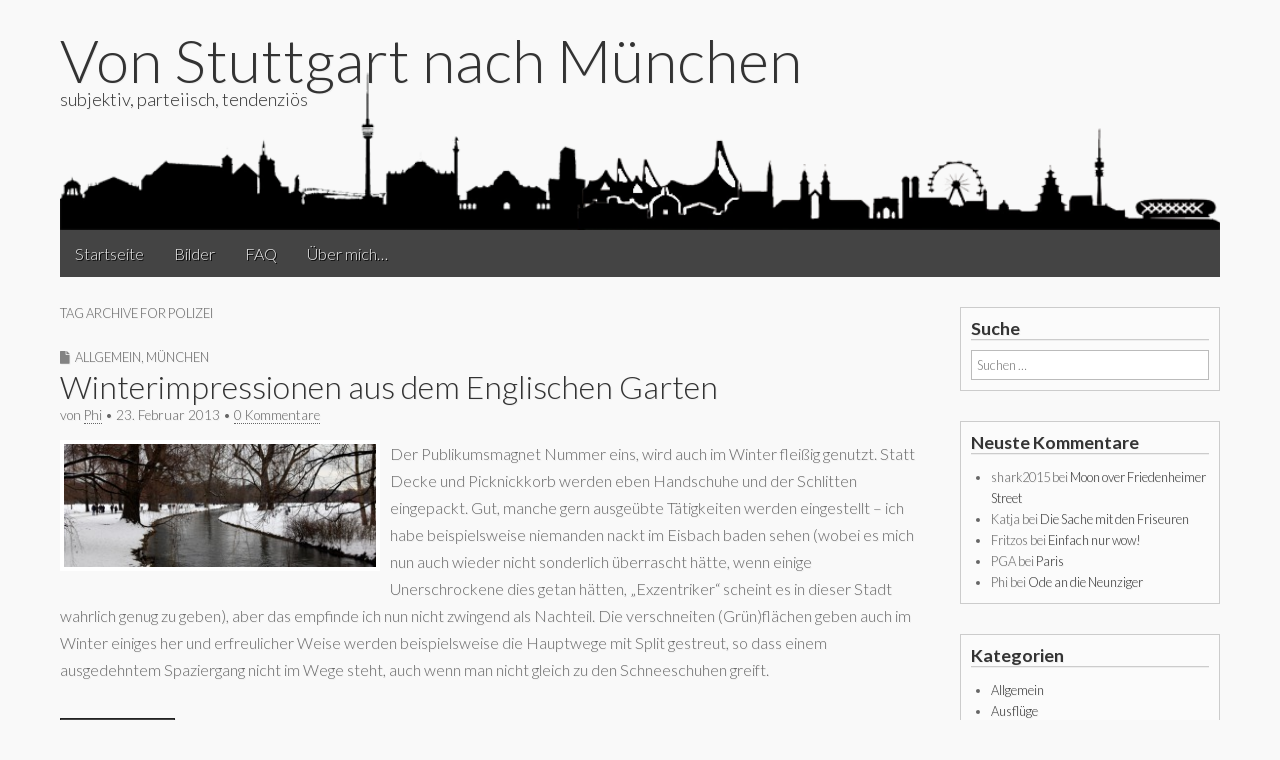

--- FILE ---
content_type: text/html; charset=UTF-8
request_url: http://www.von-stuttgart-nach-muenchen.de/tag/polizei/
body_size: 6509
content:
<!DOCTYPE html> <!--[if lt IE 7]><html class="no-js lt-ie9 lt-ie8 lt-ie7" lang="de"><![endif]--> <!--[if IE 7]><html class="no-js lt-ie9 lt-ie8" lang="de"><![endif]--> <!--[if IE 8]><html class="no-js lt-ie9" lang="de"><![endif]--> <!--[if gt IE 8]><!--><html class="no-js" lang="de"><!--<![endif]--><head><meta charset="UTF-8"><meta name="viewport" content="width=device-width"><link rel="profile" href="http://gmpg.org/xfn/11"><link rel="pingback" href="http://www.von-stuttgart-nach-muenchen.de/blog/xmlrpc.php"> <!--[if IE]><script src="http://www.von-stuttgart-nach-muenchen.de/blog/wp-content/themes/gridiculous-pro/library/js/html5.js"></script><![endif]--><link media="all" href="http://www.von-stuttgart-nach-muenchen.de/blog/wp-content/cache/autoptimize/css/autoptimize_2e982e17f0c39e980ca0287545be2393.css" rel="stylesheet" /><link media="screen" href="http://www.von-stuttgart-nach-muenchen.de/blog/wp-content/cache/autoptimize/css/autoptimize_185830cfa372c6dfb7e1039b453edd26.css" rel="stylesheet" /><title>Polizei &#8211; Von Stuttgart nach München</title><meta name='robots' content='max-image-preview:large' /><link rel='dns-prefetch' href='//use.fontawesome.com' /><link rel='dns-prefetch' href='//fonts.googleapis.com' /><link rel='dns-prefetch' href='//s.w.org' /><link rel="alternate" type="application/rss+xml" title="Von Stuttgart nach München &raquo; Feed" href="http://www.von-stuttgart-nach-muenchen.de/feed/" /><link rel="alternate" type="application/rss+xml" title="Von Stuttgart nach München &raquo; Kommentar-Feed" href="http://www.von-stuttgart-nach-muenchen.de/comments/feed/" /><link rel="alternate" type="application/rss+xml" title="Von Stuttgart nach München &raquo; Polizei Schlagwort-Feed" href="http://www.von-stuttgart-nach-muenchen.de/tag/polizei/feed/" /> <script type="text/javascript">window._wpemojiSettings = {"baseUrl":"https:\/\/s.w.org\/images\/core\/emoji\/13.1.0\/72x72\/","ext":".png","svgUrl":"https:\/\/s.w.org\/images\/core\/emoji\/13.1.0\/svg\/","svgExt":".svg","source":{"concatemoji":"http:\/\/www.von-stuttgart-nach-muenchen.de\/blog\/wp-includes\/js\/wp-emoji-release.min.js?ver=5.8.12"}};
			!function(e,a,t){var n,r,o,i=a.createElement("canvas"),p=i.getContext&&i.getContext("2d");function s(e,t){var a=String.fromCharCode;p.clearRect(0,0,i.width,i.height),p.fillText(a.apply(this,e),0,0);e=i.toDataURL();return p.clearRect(0,0,i.width,i.height),p.fillText(a.apply(this,t),0,0),e===i.toDataURL()}function c(e){var t=a.createElement("script");t.src=e,t.defer=t.type="text/javascript",a.getElementsByTagName("head")[0].appendChild(t)}for(o=Array("flag","emoji"),t.supports={everything:!0,everythingExceptFlag:!0},r=0;r<o.length;r++)t.supports[o[r]]=function(e){if(!p||!p.fillText)return!1;switch(p.textBaseline="top",p.font="600 32px Arial",e){case"flag":return s([127987,65039,8205,9895,65039],[127987,65039,8203,9895,65039])?!1:!s([55356,56826,55356,56819],[55356,56826,8203,55356,56819])&&!s([55356,57332,56128,56423,56128,56418,56128,56421,56128,56430,56128,56423,56128,56447],[55356,57332,8203,56128,56423,8203,56128,56418,8203,56128,56421,8203,56128,56430,8203,56128,56423,8203,56128,56447]);case"emoji":return!s([10084,65039,8205,55357,56613],[10084,65039,8203,55357,56613])}return!1}(o[r]),t.supports.everything=t.supports.everything&&t.supports[o[r]],"flag"!==o[r]&&(t.supports.everythingExceptFlag=t.supports.everythingExceptFlag&&t.supports[o[r]]);t.supports.everythingExceptFlag=t.supports.everythingExceptFlag&&!t.supports.flag,t.DOMReady=!1,t.readyCallback=function(){t.DOMReady=!0},t.supports.everything||(n=function(){t.readyCallback()},a.addEventListener?(a.addEventListener("DOMContentLoaded",n,!1),e.addEventListener("load",n,!1)):(e.attachEvent("onload",n),a.attachEvent("onreadystatechange",function(){"complete"===a.readyState&&t.readyCallback()})),(n=t.source||{}).concatemoji?c(n.concatemoji):n.wpemoji&&n.twemoji&&(c(n.twemoji),c(n.wpemoji)))}(window,document,window._wpemojiSettings);</script> <link rel='stylesheet' id='dashicons-css'  href='http://www.von-stuttgart-nach-muenchen.de/blog/wp-includes/css/dashicons.min.css?ver=5.8.12' type='text/css' media='all' /><link rel='stylesheet' id='fontawesome_v4_shim_style-css'  href='https://use.fontawesome.com/releases/v5.3.1/css/v4-shims.css?ver=5.8.12' type='text/css' media='all' /><link rel='stylesheet' id='fontawesome-css'  href='https://use.fontawesome.com/releases/v5.3.1/css/all.css?ver=5.8.12' type='text/css' media='all' /><link rel='stylesheet' id='google_fonts-css'  href='//fonts.googleapis.com/css?family=Lato%3A300%3A400%2C400italic%2C700%2C700italic&#038;ver=5.8.12' type='text/css' media='all' /> <script type='text/javascript' src='http://www.von-stuttgart-nach-muenchen.de/blog/wp-includes/js/jquery/jquery.min.js?ver=3.6.0' id='jquery-core-js'></script> <script type='text/javascript' id='login-with-ajax-js-extra'>var LWA = {"ajaxurl":"http:\/\/www.von-stuttgart-nach-muenchen.de\/blog\/wp-admin\/admin-ajax.php"};</script> <script type='text/javascript' id='photocrati_ajax-js-extra'>var photocrati_ajax = {"url":"http:\/\/www.von-stuttgart-nach-muenchen.de\/blog\/index.php?photocrati_ajax=1","wp_home_url":"http:\/\/www.von-stuttgart-nach-muenchen.de","wp_site_url":"http:\/\/www.von-stuttgart-nach-muenchen.de\/blog","wp_root_url":"http:\/\/www.von-stuttgart-nach-muenchen.de","wp_plugins_url":"http:\/\/www.von-stuttgart-nach-muenchen.de\/blog\/wp-content\/plugins","wp_content_url":"http:\/\/www.von-stuttgart-nach-muenchen.de\/blog\/wp-content","wp_includes_url":"http:\/\/www.von-stuttgart-nach-muenchen.de\/blog\/wp-includes\/","ngg_param_slug":"nggallery"};</script> <script type='text/javascript' src='https://use.fontawesome.com/releases/v5.3.1/js/v4-shims.js?ver=5.3.1' id='fontawesome_v4_shim-js'></script> <script type='text/javascript' defer integrity="sha384-kW+oWsYx3YpxvjtZjFXqazFpA7UP/MbiY4jvs+RWZo2+N94PFZ36T6TFkc9O3qoB" crossorigin="anonymous" data-auto-replace-svg="false" data-keep-original-source="false" data-search-pseudo-elements src='https://use.fontawesome.com/releases/v5.3.1/js/all.js?ver=5.3.1' id='fontawesome-js'></script> <link rel="https://api.w.org/" href="http://www.von-stuttgart-nach-muenchen.de/wp-json/" /><link rel="alternate" type="application/json" href="http://www.von-stuttgart-nach-muenchen.de/wp-json/wp/v2/tags/175" /><link rel="EditURI" type="application/rsd+xml" title="RSD" href="http://www.von-stuttgart-nach-muenchen.de/blog/xmlrpc.php?rsd" /><link rel="wlwmanifest" type="application/wlwmanifest+xml" href="http://www.von-stuttgart-nach-muenchen.de/blog/wp-includes/wlwmanifest.xml" /><meta name="generator" content="WordPress 5.8.12" /></head><body class="archive tag tag-polizei tag-175 custom-background"><div id="page" class="grid "><header id="header" class="row" role="banner"><div class="c12"><div id="mobile-menu"> <a href="#" class="left-menu"><i class="fa fa-reorder"></i></a> <a href="#"><i class="fa fa-search"></i></a></div><div id="drop-down-search"><form role="search" method="get" class="search-form" action="http://www.von-stuttgart-nach-muenchen.de/"> <label> <span class="screen-reader-text">Suche nach:</span> <input type="search" class="search-field" placeholder="Suchen …" value="" name="s" /> </label> <input type="submit" class="search-submit" value="Suchen" /></form></div><div id="header-group"><h1 id="site-title"> <a href="http://www.von-stuttgart-nach-muenchen.de" title="Von Stuttgart nach München" rel="home">Von Stuttgart nach München</a></h1><h2 id="site-description">subjektiv, parteiisch, tendenziös</h2></div> <a href="http://www.von-stuttgart-nach-muenchen.de" title="Von Stuttgart nach München" rel="home"><img id="header-img" src="http://www.von-stuttgart-nach-muenchen.de/blog/wp-content/uploads/2012/04/copy-logo1.png" width="1000" height="140" alt="Von Stuttgart nach München" /></a><nav id="site-navigation" role="navigation"><h3 class="screen-reader-text">Main menu</h3> <a class="screen-reader-text" href="#primary" title="Skip to content">Skip to content</a><ul id="menu-menue" class="menu"><li id="menu-item-119" class="menu-item menu-item-type-custom menu-item-object-custom menu-item-home menu-item-119"><a href="http://www.von-stuttgart-nach-muenchen.de/">Startseite</a></li><li id="menu-item-120" class="menu-item menu-item-type-post_type menu-item-object-page menu-item-120"><a href="http://www.von-stuttgart-nach-muenchen.de/bilder/">Bilder</a></li><li id="menu-item-121" class="menu-item menu-item-type-post_type menu-item-object-page menu-item-121"><a href="http://www.von-stuttgart-nach-muenchen.de/frequently-asked-questions/">FAQ</a></li><li id="menu-item-122" class="menu-item menu-item-type-post_type menu-item-object-page menu-item-122"><a href="http://www.von-stuttgart-nach-muenchen.de/ueber_mich/">Über mich…</a></li></ul></nav></div></header><div id="main" class="row"><div id="left-nav"></div><section id="primary" class="c9"><header id="archive-header"><h1 class="page-title"> Tag Archive for Polizei</h1></header><article id="post-806" class="post-806 post type-post status-publish format-standard has-post-thumbnail hentry category-allgemein category-muenchen tag-englischer-garten tag-polizei tag-strasenmusik tag-winter"><header><h3 class="post-category"><i class="fa fa-file"></i><a href="http://www.von-stuttgart-nach-muenchen.de/category/allgemein/" rel="category tag">Allgemein</a>, <a href="http://www.von-stuttgart-nach-muenchen.de/category/muenchen/" rel="category tag">München</a></h3><h1 class="entry-title"> <a href="http://www.von-stuttgart-nach-muenchen.de/winterimpressionen-aus-dem-englischen-garten-samt-ordnungshuterkritik/" title="Winterimpressionen aus dem Englischen Garten" rel="bookmark">Winterimpressionen aus dem Englischen Garten</a></h1><h2 class="entry-meta"> von <span class="vcard author"><span class="fn"><a href="http://www.von-stuttgart-nach-muenchen.de/author/pzirker/" title="Artikel von Phi" rel="author">Phi</a></span></span>&nbsp;&bull;&nbsp;<time class="published updated" datetime="2013-02-23">23. Februar 2013</time>&nbsp;&bull;&nbsp;<a href="http://www.von-stuttgart-nach-muenchen.de/winterimpressionen-aus-dem-englischen-garten-samt-ordnungshuterkritik/#respond">0 Kommentare</a></h2></header><div class="entry-content"><p style="text-align: justify;"><div class="ngg-gallery-singlepic-image ngg-left" style="max-width: 320px"> <a href="http://www.von-stuttgart-nach-muenchen.de/blog/wp-content/gallery/artikelbilder/engl_garten1.jpg"
 title="Im Winter weiß statt grün. Aber nicht weniger schön."
 data-src="http://www.von-stuttgart-nach-muenchen.de/blog/wp-content/gallery/artikelbilder/engl_garten1.jpg"
 data-thumbnail="http://www.von-stuttgart-nach-muenchen.de/blog/wp-content/gallery/artikelbilder/thumbs/thumbs_engl_garten1.jpg"
 data-image-id="331"
 data-title="Der Englische Garten"
 data-description="Im Winter weiß statt grün. Aber nicht weniger schön."
 target='_self'
 > <img class="ngg-singlepic"
 src="http://www.von-stuttgart-nach-muenchen.de/blog/wp-content/gallery/artikelbilder/cache/engl_garten1.jpg-nggid03331-ngg0dyn-320x240x100-00f0w010c010r110f110r010t010.jpg"
 alt="Der Englische Garten"
 title="Der Englische Garten"
 width="320"               /> </a></div> Der Publikumsmagnet Nummer eins, wird auch im Winter fleißig genutzt. Statt Decke und Picknickkorb werden eben Handschuhe und der Schlitten eingepackt. Gut, manche gern ausgeübte Tätigkeiten werden eingestellt &#8211; ich habe beispielsweise niemanden nackt im Eisbach baden sehen (wobei es mich nun auch wieder nicht sonderlich überrascht hätte, wenn einige Unerschrockene dies getan hätten, &#8222;Exzentriker&#8220; scheint es in dieser Stadt wahrlich genug zu geben), aber das empfinde ich nun nicht zwingend als Nachteil. Die verschneiten (Grün)flächen geben auch im Winter einiges her und erfreulicher Weise werden beispielsweise die Hauptwege mit Split gestreut, so dass einem ausgedehntem Spaziergang nicht im Wege steht, auch wenn man nicht gleich zu den Schneeschuhen greift.</p><p class="more-link-p"><a class="more-link" href="http://www.von-stuttgart-nach-muenchen.de/winterimpressionen-aus-dem-englischen-garten-samt-ordnungshuterkritik/">Weiterlesen</a></p></div></article></section><div id="secondary" class="c3 end" role="complementary"><aside id="search-2" class="widget widget_search"><h3 class="widget-title">Suche</h3><form role="search" method="get" class="search-form" action="http://www.von-stuttgart-nach-muenchen.de/"> <label> <span class="screen-reader-text">Suche nach:</span> <input type="search" class="search-field" placeholder="Suchen …" value="" name="s" /> </label> <input type="submit" class="search-submit" value="Suchen" /></form></aside><aside id="recent-comments-2" class="widget widget_recent_comments"><h3 class="widget-title">Neuste Kommentare</h3><ul id="recentcomments"><li class="recentcomments"><span class="comment-author-link">shark2015</span> bei <a href="http://www.von-stuttgart-nach-muenchen.de/moon-over-friedenheimer-street/#comment-108">Moon over Friedenheimer Street</a></li><li class="recentcomments"><span class="comment-author-link">Katja</span> bei <a href="http://www.von-stuttgart-nach-muenchen.de/die-sache-mit-den-friseuren/#comment-107">Die Sache mit den Friseuren</a></li><li class="recentcomments"><span class="comment-author-link">Fritzos</span> bei <a href="http://www.von-stuttgart-nach-muenchen.de/einfach-nur-wow/#comment-103">Einfach nur wow!</a></li><li class="recentcomments"><span class="comment-author-link">PGA</span> bei <a href="http://www.von-stuttgart-nach-muenchen.de/paris/#comment-102">Paris</a></li><li class="recentcomments"><span class="comment-author-link">Phi</span> bei <a href="http://www.von-stuttgart-nach-muenchen.de/ode-an-die-neunziger/#comment-99">Ode an die Neunziger</a></li></ul></aside><aside id="categories-2" class="widget widget_categories"><h3 class="widget-title">Kategorien</h3><ul><li class="cat-item cat-item-1"><a href="http://www.von-stuttgart-nach-muenchen.de/category/allgemein/">Allgemein</a></li><li class="cat-item cat-item-346"><a href="http://www.von-stuttgart-nach-muenchen.de/category/ausfluege/">Ausflüge</a></li><li class="cat-item cat-item-417"><a href="http://www.von-stuttgart-nach-muenchen.de/category/bechterew/">Bechterew</a></li><li class="cat-item cat-item-439"><a href="http://www.von-stuttgart-nach-muenchen.de/category/feine-mucke/">Feine Mucke</a></li><li class="cat-item cat-item-347"><a href="http://www.von-stuttgart-nach-muenchen.de/category/geklaut-aber-gut/" title="Dinge, die ich in anderen Blogs oder sonstwo im Netz entdeckt habe">Geklaut, aber gut</a></li><li class="cat-item cat-item-23"><a href="http://www.von-stuttgart-nach-muenchen.de/category/job/">Job</a></li><li class="cat-item cat-item-96"><a href="http://www.von-stuttgart-nach-muenchen.de/category/laufen/">Laufen</a></li><li class="cat-item cat-item-31"><a href="http://www.von-stuttgart-nach-muenchen.de/category/mac/">Mac</a></li><li class="cat-item cat-item-3"><a href="http://www.von-stuttgart-nach-muenchen.de/category/muenchen/">München</a></li><li class="cat-item cat-item-34"><a href="http://www.von-stuttgart-nach-muenchen.de/category/starbucks/">Starbucks</a></li><li class="cat-item cat-item-4"><a href="http://www.von-stuttgart-nach-muenchen.de/category/stuttgart/">Stuttgart</a></li><li class="cat-item cat-item-37"><a href="http://www.von-stuttgart-nach-muenchen.de/category/this-made-my-day/" title="Lustiges, Sinnfreies und anderes für das Grinsen zwischendurch">This made my day</a></li><li class="cat-item cat-item-152"><a href="http://www.von-stuttgart-nach-muenchen.de/category/von-unterwegs/">von Unterwegs</a></li></ul></aside></div></div></div><footer id="footer" role="contentinfo"><div id="footer-content" class="grid "><div class="row"></div><div class="row"><div class="copyright c12"> <span class="line"></span><p> Copyright 2015 <a href="http://www.von-stuttgart-nach-muenchen.de">Von Stuttgart nach München</a>. All Rights Reserved.</p><p class="credit-link"> The Gridiculous Pro Theme by <a href="https://themes.bavotasan.com/themes/gridiculous-pro-wordpress-theme/">bavotasan.com</a>.</p></div></div></div></footer> <script type='text/javascript' id='ngg_common-js-extra'>var galleries = {};
galleries.gallery_bba8138d3e16f027f5028992be101021 = {"id":null,"ids":null,"source":"galleries","src":"","container_ids":[],"gallery_ids":[],"album_ids":[],"tag_ids":[],"display_type":"photocrati-nextgen_basic_singlepic","display":"","exclusions":[],"order_by":"pid","order_direction":"DESC","entity_ids":["331"],"tagcloud":false,"returns":"included","slug":null,"sortorder":[],"display_settings":{"use_lightbox_effect":true,"width":"","height":"","mode":"","display_watermark":0,"display_reflection":0,"float":"left","link":"","link_target":"_blank","quality":100,"crop":0,"template":"","ngg_triggers_display":"never","_errors":[],"w":"320","h":"240"},"excluded_container_ids":[],"maximum_entity_count":500,"__defaults_set":true,"_errors":[],"ID":"bba8138d3e16f027f5028992be101021"};
galleries.gallery_bba8138d3e16f027f5028992be101021.wordpress_page_root = "http:\/\/www.von-stuttgart-nach-muenchen.de\/winterimpressionen-aus-dem-englischen-garten-samt-ordnungshuterkritik\/";
var nextgen_lightbox_settings = {"static_path":"http:\/\/www.von-stuttgart-nach-muenchen.de\/blog\/wp-content\/plugins\/nextgen-gallery\/products\/photocrati_nextgen\/modules\/lightbox\/static\/{placeholder}","context":"all_images"};
galleries.gallery_2407cb8feeca6ddc2e1dd37a7abde4c9 = {"id":null,"ids":null,"source":"galleries","src":"","container_ids":[],"gallery_ids":[],"album_ids":[],"tag_ids":[],"display_type":"photocrati-nextgen_basic_singlepic","display":"","exclusions":[],"order_by":"pid","order_direction":"DESC","entity_ids":["333"],"tagcloud":false,"returns":"included","slug":null,"sortorder":[],"display_settings":{"use_lightbox_effect":true,"width":"","height":"","mode":"","display_watermark":0,"display_reflection":0,"float":"right","link":"","link_target":"_blank","quality":100,"crop":0,"template":"","ngg_triggers_display":"never","_errors":[],"w":"320","h":"240"},"excluded_container_ids":[],"maximum_entity_count":500,"__defaults_set":true,"_errors":[],"ID":"2407cb8feeca6ddc2e1dd37a7abde4c9"};
galleries.gallery_2407cb8feeca6ddc2e1dd37a7abde4c9.wordpress_page_root = "http:\/\/www.von-stuttgart-nach-muenchen.de\/winterimpressionen-aus-dem-englischen-garten-samt-ordnungshuterkritik\/";
var nextgen_lightbox_settings = {"static_path":"http:\/\/www.von-stuttgart-nach-muenchen.de\/blog\/wp-content\/plugins\/nextgen-gallery\/products\/photocrati_nextgen\/modules\/lightbox\/static\/{placeholder}","context":"all_images"};
galleries.gallery_a50b77783e080a6972e4d5dc21d842f6 = {"id":null,"ids":null,"source":"galleries","src":"","container_ids":[],"gallery_ids":[],"album_ids":[],"tag_ids":[],"display_type":"photocrati-nextgen_basic_singlepic","display":"","exclusions":[],"order_by":"pid","order_direction":"DESC","entity_ids":["332"],"tagcloud":false,"returns":"included","slug":null,"sortorder":[],"display_settings":{"use_lightbox_effect":true,"width":"","height":"","mode":"","display_watermark":0,"display_reflection":0,"float":"left","link":"","link_target":"_blank","quality":100,"crop":0,"template":"","ngg_triggers_display":"never","_errors":[],"w":"320","h":"240"},"excluded_container_ids":[],"maximum_entity_count":500,"__defaults_set":true,"_errors":[],"ID":"a50b77783e080a6972e4d5dc21d842f6"};
galleries.gallery_a50b77783e080a6972e4d5dc21d842f6.wordpress_page_root = "http:\/\/www.von-stuttgart-nach-muenchen.de\/winterimpressionen-aus-dem-englischen-garten-samt-ordnungshuterkritik\/";
var nextgen_lightbox_settings = {"static_path":"http:\/\/www.von-stuttgart-nach-muenchen.de\/blog\/wp-content\/plugins\/nextgen-gallery\/products\/photocrati_nextgen\/modules\/lightbox\/static\/{placeholder}","context":"all_images"};
var nextgen_lightbox_settings = {"static_path":"http:\/\/www.von-stuttgart-nach-muenchen.de\/blog\/wp-content\/plugins\/nextgen-gallery\/products\/photocrati_nextgen\/modules\/lightbox\/static\/{placeholder}","context":"all_images"};</script> <script type='text/javascript' id='ngg_common-js-after'>var nggLastTimeoutVal = 1000;

			var nggRetryFailedImage = function(img) {
				setTimeout(function(){
					img.src = img.src;
				}, nggLastTimeoutVal);
			
				nggLastTimeoutVal += 500;
			}
        

            var nggLastTimeoutVal = 1000;

			var nggRetryFailedImage = function(img) {
				setTimeout(function(){
					img.src = img.src;
				}, nggLastTimeoutVal);
			
				nggLastTimeoutVal += 500;
			}
        

            var nggLastTimeoutVal = 1000;

			var nggRetryFailedImage = function(img) {
				setTimeout(function(){
					img.src = img.src;
				}, nggLastTimeoutVal);
			
				nggLastTimeoutVal += 500;
			}</script> <script type='text/javascript' id='theme_js-js-extra'>var theme_js_vars = {"carousel":"","tooltip":"","tabs":""};</script> <script type='text/javascript' id='jquery-fancybox-js-after'>var fb_timeout, fb_opts={'overlayShow':true,'hideOnOverlayClick':true,'showCloseButton':true,'margin':20,'centerOnScroll':true,'enableEscapeButton':true,'autoScale':true };
if(typeof easy_fancybox_handler==='undefined'){
var easy_fancybox_handler=function(){
jQuery('.nofancybox,a.wp-block-file__button,a.pin-it-button,a[href*="pinterest.com/pin/create"],a[href*="facebook.com/share"],a[href*="twitter.com/share"]').addClass('nolightbox');
/* IMG */
var fb_IMG_select='a[href*=".jpg"]:not(.nolightbox,li.nolightbox>a),area[href*=".jpg"]:not(.nolightbox),a[href*=".jpeg"]:not(.nolightbox,li.nolightbox>a),area[href*=".jpeg"]:not(.nolightbox),a[href*=".png"]:not(.nolightbox,li.nolightbox>a),area[href*=".png"]:not(.nolightbox)';
jQuery(fb_IMG_select).addClass('fancybox image').attr('rel','gallery');
jQuery('a.fancybox,area.fancybox,li.fancybox a').each(function(){jQuery(this).fancybox(jQuery.extend({},fb_opts,{'easingIn':'easeOutBack','easingOut':'easeInBack','opacity':false,'hideOnContentClick':true,'titleShow':true,'titlePosition':'over','titleFromAlt':false,'onStart':function() { jQuery('#fancybox-title').hide(); jQuery('#fancybox-wrap').hover(function() { jQuery('#fancybox-title').show(); }, function() { jQuery('#fancybox-title').hide(); }); },'showNavArrows':true,'enableKeyboardNav':true,'cyclic':false,'onClosed':function() { jQuery('#fancybox-wrap').hover(function() {}, function() {}); },'onCleanup':function() { window.clearTimeout(fb_timeout); }}))});
/* iFrame */
jQuery('a.fancybox-iframe,area.fancybox-iframe,li.fancybox-iframe a').each(function(){jQuery(this).fancybox(jQuery.extend({},fb_opts,{'type':'iframe','width':'70%','height':'90%','titleShow':false,'titlePosition':'float','titleFromAlt':true,'allowfullscreen':false}))});};
jQuery('a.fancybox-close').on('click',function(e){e.preventDefault();jQuery.fancybox.close()});
};
jQuery(easy_fancybox_handler);jQuery(document).on('post-load',easy_fancybox_handler);</script> <script type='text/javascript' id='mc.grid-js-extra'>var mcgrid = {"grid":"true"};</script> <script type='text/javascript' id='mc.list-js-extra'>var mclist = {"list":"true"};</script> <script type='text/javascript' id='mc.mini-js-extra'>var mcmini = {"mini":"true"};</script> <script type='text/javascript' id='mc.mcjs-js-extra'>var my_calendar = {"newWindow":"Opens in new tab"};</script>  <script defer src="http://www.von-stuttgart-nach-muenchen.de/blog/wp-content/cache/autoptimize/js/autoptimize_d40fea1e56bbd9fb281d7b0e3d437276.js"></script></body></html>